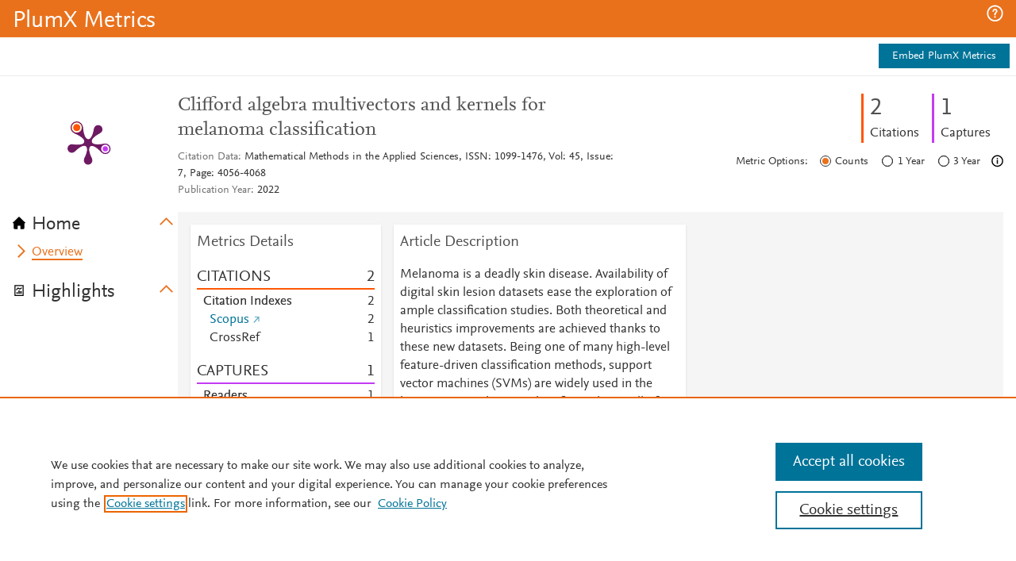

--- FILE ---
content_type: application/x-javascript;charset=utf-8
request_url: https://smetrics.elsevier.com/id?d_visid_ver=4.5.2&d_fieldgroup=A&mcorgid=4D6368F454EC41940A4C98A6%40AdobeOrg&mid=87755197237421049543016552716158147258&ts=1768738230337
body_size: -37
content:
{"mid":"87755197237421049543016552716158147258"}